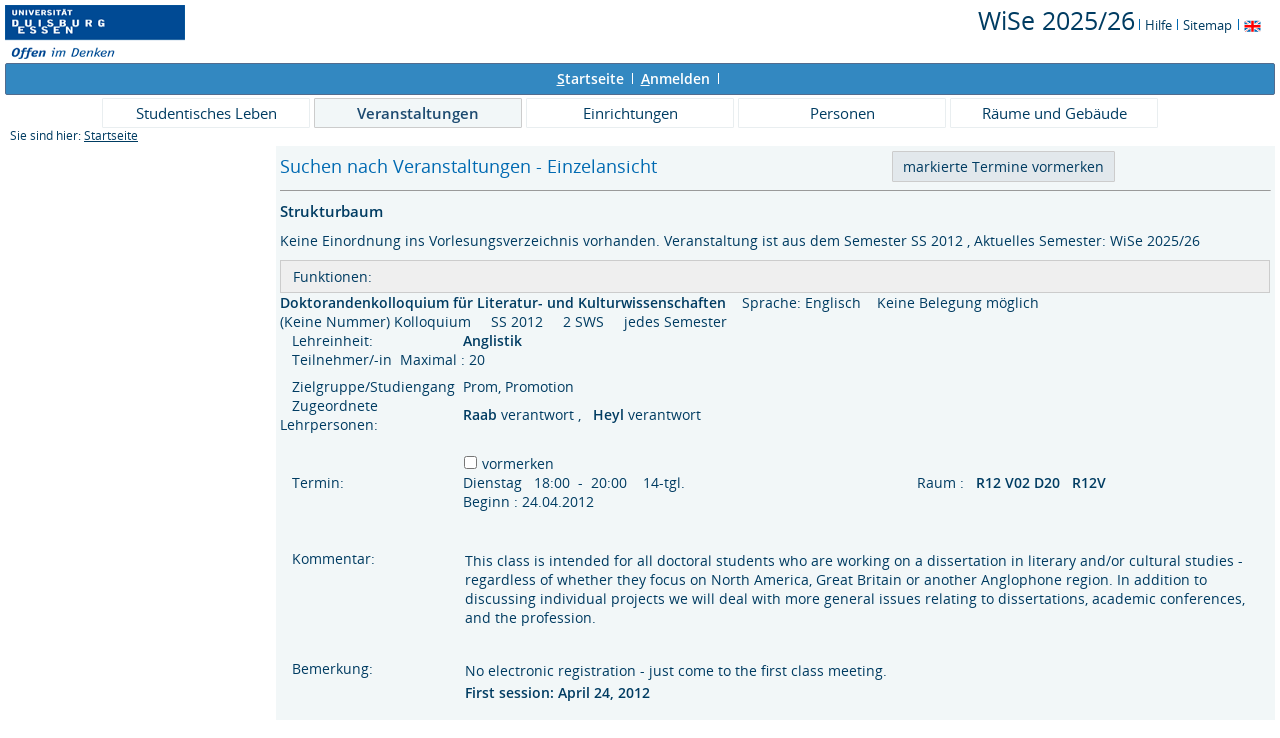

--- FILE ---
content_type: text/html;charset=UTF-8
request_url: https://campus.uni-due.de/lsf/rds?state=wsearchv&search=2&veranstaltung.veranstid=183271
body_size: 3955
content:
<!DOCTYPE HTML PUBLIC "-//W3C//DTD HTML 4.01 Transitional//EN" "http://www.w3.org/TR/html4/loose.dtd"> 
    <html lang="de">
    	<head>
    	<!-- Generated by node "pas084cm" in cluster "lsfude" using thread ajp-nio-127.0.0.1-8009-exec-19 -->
    	<title> 
    			    			  
    			    			
    			     			    			    			     			                    			 - Vorlesungsverzeichnis
				Universität Duisburg-Essen     	</title>
		    	<link rel="stylesheet" type="text/css" href="/lsf/pub/QISDesign.css">
    	    	    																																							<link rel="alternate" type="application/rss+xml" title="News-Feed UDE-ZIM" href="http://www.uni-due.de/zim/rss/zim_news.rss">
    	    	    			
						
			
    			
											<link rel="icon" href="/QIS_IMAGES/HISinOne/images/logos/favicon_ude.ico" type="image/gif">
					    	    	<meta http-equiv="content-type" content="text/html; charset=iso-8859-1">
<link rel="top" href="https://campus.uni-due.de/lsf/rds?state=user&amp;type=0&amp;topitem=" title="Top"> 
<link rel="stylesheet" type="text/css" media="print" href="/lsf/pub//Print.css">
<meta http-equiv="Cache-Control" content="private,must-revalidate,no-cache,no-store">
    	</head>
    	

    	<body>	
		    		
    			    			
    			<div id="wrapper">

				    				
<div class="unsichtbar">


<a accesskey="1" href="#navi">Zur Seitennavigation oder mit Tastenkombination für den <span lang="en">accesskey</span>-Taste und Taste 1</a>&nbsp;<br>
<a accesskey="2" href="#lese">Zum Seiteninhalt oder mit Tastenkombination für den <span lang="en">accesskey</span> und Taste 2</a>&nbsp;

</div>
<div class="header_hisinone">
	                    <div class="logo">	
            	            		<img src="/QIS_IMAGES/QIS/images//logo_claim_ude.png" alt="" border="0" class="hochschulBild">
            	            	<img src="/QIS_IMAGES/QIS/images//logo_claim_ude.png" class="logoHeight" height="70px" alt="Universität Duisburg-Essen" title="Universität Duisburg-Essen" border="0">
                </div>
                
    					
		

<div class="services">
<ol>
	<li>
	
   
   	   	   <font style="font-size:25px">WiSe 2025/26</font>
	   		<img src="/QIS_IMAGES/QIS/images//his_strich_blau.gif" width="1" height="11" alt="">	
	</li>
			<li><a href="https://campus.uni-due.de/lsf/rds?state=helpdoc&amp;calling=helpcenter&amp;topitem=leer&amp;breadCrumbSource=" title="Hilfe"> Hilfe</a> <img src="/QIS_IMAGES/QIS/images//his_strich_blau.gif" width="1" height="11" alt=""></li>
	
	<li>
		<a href="https://campus.uni-due.de/lsf/rds?state=sitemap&amp;topitem=leer&amp;breadCrumbSource="  title="Sitemap">Sitemap</a>
		<img src="/QIS_IMAGES/QIS/images//his_strich_blau.gif" width="1" height="11" alt="">
	</li>

</ol>
	
   
            <a href="https://campus.uni-due.de/lsf/rds?state=user&amp;type=5&amp;language=en"><img SRC="/QIS_IMAGES/QIS/images/flag_en.svg" alt="Switch to english language" vspace="2" height="16" width="16" style="vertical-align:text-top;" border="0" lang="en" title="Switch to english language"></a>
                            
</div><div style="clear:both;"></div>
</div>


	
			

        <div class="divloginstatus">    				
    			    			


	<a href="https://campus.uni-due.de/lsf/rds?state=user&amp;type=0&amp;topitem=&amp;breadCrumbSource=&amp;topitem=functions" title="Startseite" class="links3"><u>S</u>tartseite</a>
	<span>
		&nbsp;<img src="/QIS_IMAGES/QIS/images//his_strich.gif" width="1" height="11" alt="">&nbsp;
	</span>	
			<a href="https://campus.uni-due.de/lsf/rds?state=wlogin&amp;login=in&amp;breadCrumbSource=" class="links3" accesskey="l"><u>A</u>nmelden</a>
		<span>
		&nbsp;<img src="/QIS_IMAGES/QIS/images//his_strich.gif" width="1" height="11" alt="">&nbsp;
	</span>	




    

&nbsp; 


<div style="float:right;margin-right:5px; display:none;">
	<logout active="n" style="" class="" maxtime="30" timeoutmessage="Ihre Session-Zeit ist abgelaufen. Bitte melden Sie sich wieder an um weiterzuarbeiten." 
		    class5min="" class10min="" minutetext_singular="Minute" minutetext_plural="Minuten" _showOnMin="10">
		<logouttext>Logout in <span class="boldMin" id="min">[min]</span> [minutetext]</logouttext>
	</logout>
</div>
    			
    </div>
      			
                  <div class="divlinks">
    	<a name="navi"></a>
    	
		
			<a href="https://campus.uni-due.de/lsf/rds?state=user&amp;type=8&amp;topitem=locallinks&amp;breadCrumbSource="
	 class="links2 ">Studentisches Leben</a>
	&nbsp;&nbsp;&nbsp;&nbsp;

		
			<a href="https://campus.uni-due.de/lsf/rds?state=user&amp;type=8&amp;topitem=lectures&amp;breadCrumbSource="
	 class="links2visited ">Veranstaltungen</a>
	&nbsp;&nbsp;&nbsp;&nbsp;

		
			<a href="https://campus.uni-due.de/lsf/rds?state=user&amp;type=8&amp;topitem=departments&amp;breadCrumbSource="
	 class="links2 ">Einrichtungen</a>
	&nbsp;&nbsp;&nbsp;&nbsp;

		
			<a href="https://campus.uni-due.de/lsf/rds?state=user&amp;type=8&amp;topitem=members&amp;breadCrumbSource="
	 class="links2 ">Personen</a>
	&nbsp;&nbsp;&nbsp;&nbsp;

		
			<a href="https://campus.uni-due.de/lsf/rds?state=user&amp;type=8&amp;topitem=facilities&amp;breadCrumbSource="
	 class="links2 ">Räume und Gebäude</a>
	&nbsp;&nbsp;&nbsp;&nbsp;
    </div>
			
	
										<div class="breadcrumb">
		Sie sind hier:	
			<a class='regular' href="https://campus.uni-due.de/lsf/rds?state=user&amp;type=0&amp;topitem=">Startseite</a>
	
	</div>
    		 	    		 	    			<div class="divcontent">				
    			    			
    			    			    			
    			    			    			
    			    			    				    			    		   
                    			
    		       				
    		           			    					    					    				    		       		   
    			<div class="content_max_portal_qis">			
        			        			        			        				



        			        			<a name="lese"></a>
        			    				

 <form class="form" action="https://campus.uni-due.de/lsf/rds?state=wplan&amp;search=ver&amp;act=add" method="post">
  <table border="0" width="100%" cellspacing="0" cellpadding="0">
    <tr>
      <td align="left" class="menu2_off" nowrap>
		 
		<h1 title="Sie sind hier: Suchen nach Veranstaltungen - Einzelansicht">Suchen nach Veranstaltungen - Einzelansicht</h1>          
                 </td>      
      <td align="left" class="menu2_off" nowrap>
  		        <input class="kleinerButton" type="Submit" value="markierte Termine vormerken">
      		  &nbsp;
      </td>
      <td align="right" class="menu2_off" nowrap>
      	     	        </td>
    </tr>
  </table>
  <hr>

<table cellpadding="0" cellspacing="0" border="0" width="100%">
						<tr><td colspan="12">
					<div class="t_capt">Strukturbaum</div>
	Keine Einordnung ins Vorlesungsverzeichnis vorhanden.
 			Veranstaltung ist aus dem Semester 
					SS 2012
							, Aktuelles Semester: WiSe 2025/26
						</td></tr>
				<tr>
			<td colspan="12">
				<div class="functionnavi">
	<ul>
		<li class="randlos">Funktionen:</li>
											
		<!--<li>
							            					</li>-->

                
                
                
                                                                        
                
        
                        	        	                	
		        		
						
		        
						
				
		<!--        -->

	</ul>
</div>
			</td>
		</tr>
		<tr>
			<td class="normal" colspan="6">
								            							<strong>Doktorandenkolloquium für Literatur- und Kulturwissenschaften</strong>
											&nbsp;&nbsp;&nbsp;<span class="klein">Sprache: Englisch</span>
					
																		&nbsp;&nbsp;&nbsp;<span class="klein">Keine Belegung möglich</span>
															    							</td>
		</tr>
		<tr>
			<td class="klein" colspan="6">
										(Keine Nummer)
												Kolloquium &nbsp;&nbsp;&nbsp;
				SS 2012 &nbsp;&nbsp;&nbsp;
				 2 SWS &nbsp;&nbsp;&nbsp;
													jedes Semester &nbsp;&nbsp;&nbsp;
															</td>
		</tr>
		           									<tr><td class="klein">&nbsp;&nbsp;
																																			Lehreinheit:
																																								</td>
			<td colspan="7" class="klein">
														<a href="https://campus.uni-due.de/lsf/rds?state=verpublish&amp;status=init&amp;vmfile=no&amp;moduleCall=webInfo&amp;publishConfFile=webInfoEinrichtung&amp;publishSubDir=einrichtung&amp;einrichtung.eid=385"  class="ver">
									Anglistik
				</a>
				&nbsp;&nbsp;&nbsp;
			</td></tr>
									<tr>
				<td class="klein" colspan="6">
											&nbsp;&nbsp;&nbsp;Teilnehmer/-in
																			&nbsp;Maximal :&nbsp;20&nbsp;&nbsp;
															</td></tr>
				<tr><td class="spacer" colspan="7">&nbsp;</td></tr>
																	<tr>
					<td class="klein" valign="top">
													&nbsp;&nbsp;&nbsp;Zielgruppe/Studiengang&nbsp;&nbsp;
															</td>
					<td class="klein" width="90%" colspan="6">
													Prom, Promotion
																																																																																											</td>
				</tr>
										<tr>
				<td class="klein">
											&nbsp;&nbsp;&nbsp;Zugeordnete Lehrpersonen:&nbsp;&nbsp;
									</td>
				<td class="klein" width="90%" colspan="6">
																															<a href="https://campus.uni-due.de/lsf/rds?state=verpublish&amp;status=init&amp;vmfile=no&amp;moduleCall=webInfo&amp;publishConfFile=webInfoPerson&amp;publishSubDir=personal&amp;keep=y&amp;purge=y&amp;personal.pid=4336" title="Mehr Informationen zu Raab" class="ver">
													
							Raab
						</a>
						verantwort
																							,&nbsp;&nbsp;
																										<a href="https://campus.uni-due.de/lsf/rds?state=verpublish&amp;status=init&amp;vmfile=no&amp;moduleCall=webInfo&amp;publishConfFile=webInfoPerson&amp;publishSubDir=personal&amp;keep=y&amp;purge=y&amp;personal.pid=53326" title="Mehr Informationen zu Heyl" class="ver">
													
							Heyl
						</a>
						verantwort
																					</td>
			</tr>
			<tr><td class="klein" colspan="6">&nbsp;</td></tr>
						
					
																				
										<tr>
					<td class="klein" nowrap>
						 &nbsp;
											</td>
					<td class="klein" nowrap colspan="5">
						<table border="0" cellpadding="0" cellspacing="0"><tr><td class="klein">
																																																																							</td>
													<td class="klein">
											<div class="macro_div">
					<input id="BelegLinksTerminStg_183271_" type="checkbox" name="add.183271" value="null">
			<label for="BelegLinksTerminStg_183271_">vormerken</label>
			</div>
	<div class="macro_div">
			</div>   
	<div class="macro_div">  
					                					&nbsp;
										</div>   
	<div class="macro_div">
			</div>  
							</td>
												</tr></table>
					</td>
				</tr>
									<tr>
						<td class="klein" width="15%" valign="top">
															&nbsp;&nbsp;&nbsp;Termin:
															</td>
						<td class="klein" align="left">
																																												Dienstag &nbsp;
														18:00
																												&nbsp;-&nbsp;
														20:00&nbsp;&nbsp;&nbsp;
															14-tgl.
																													<br>
																	Beginn : 24.04.2012&nbsp;&nbsp;&nbsp;
																													</td><td class="klein" align="left" valign="top">
																													&nbsp;&nbsp;</td>
							<td class="klein" valign="top" nowrap>
																	&nbsp;&nbsp;&nbsp;Raum :&nbsp;&nbsp;
																													<a href="https://campus.uni-due.de/lsf/rds?state=verpublish&amp;status=init&amp;vmfile=no&amp;moduleCall=webInfo&amp;publishConfFile=webInfoRaum&amp;publishSubDir=raum&amp;keep=y&amp;purge=y&amp;raum.rgid=772" hreflang="de" charset="ISO-8859-1" title="Mehr Informationen zu  R12 V02 D20" class="ver">
																			 R12 V02 D20
																					&nbsp;&nbsp;R12V
																			</a>&nbsp;
															</td>
					</tr>
																													<tr><td class="klein" colspan="6">&nbsp;</td></tr>
									<tr><td class="klein" colspan="6">&nbsp;</td></tr>
					<tr>
				<td class="klein" valign="top">&nbsp;&nbsp;&nbsp;Kommentar:</td>
				<td class="klein" colspan="5"><p>This class is intended for all doctoral students who are working on a dissertation in literary and/or cultural studies - regardless of whether they focus on North America, Great Britain or another Anglophone region. In addition to discussing individual projects we will deal with more general issues relating to dissertations, academic conferences, and the profession.</p></td>
			</tr>
			<tr><td class="gross" colspan="6">&nbsp;</td></tr>
									<tr>
				<td class="klein" valign="top">&nbsp;&nbsp;&nbsp;Bemerkung:</td>
				<td class="klein" colspan="5"><p>No electronic registration - just come to the first class meeting.</p>
<p><b>First session: April 24, 2012<br /></b></p></td>
			</tr>
			<tr><td class="gross" colspan="5">&nbsp;</td></tr>
																																							</table>


  <table align="center">
  <tr><td class="spacer">&nbsp;</td></tr>
      <tr><td><input type="Submit" value="&nbsp;markierte Termine vormerken&nbsp;"></td></tr>
    </table>
  </form>  
  
 



 

    				
    			</div>
    			<div style="clear: both;"></div>
    		</div>
    
    		    				<div style="padding-bottom: 7em;"></div>
	<div class="divfoot">
    	<div class="divfoot_navigation">
    		<a href="https://campus.uni-due.de/lsf/rds?state=template&amp;template=about" class="links3">Impressum & Datenschutz</a>&nbsp;&nbsp;&nbsp;&nbsp;&nbsp;
			<a href="https://campus.uni-due.de/lsf/rds?state=template&amp;template=accessibilityStatement" class="links3">Erklärung zur Barrierefreiheit</a>
    		    			&nbsp;&nbsp;&nbsp;&nbsp;&nbsp;<img src="/QIS_IMAGES/QIS/images//his_strich.gif" width="1" height="11" alt="Druckversion der Seite">&nbsp;&nbsp;&nbsp;&nbsp;&nbsp;<a href='https://campus.uni-due.de/lsf/rds?state=wsearchv&amp;search=2&amp;P.vx=alles&amp;veranstaltung.veranstid=183271&amp;P.Print=' target='_blank' class='links3'>Druckversion</a>
						
				    	    	</div>
		<div class="divfoot_logo">QIS, LSF und HISinOne sind Produkte der 
    	    		    			<strong>HIS</strong>
    		    			eG
				</div>
    </div>
    	</div>
    	    	<script type="text/javascript" src="/lsf/javax.faces.resource/jquery/jquery.js.faces?ln=primefaces"></script>
    	<script type="text/javascript" src="/lsf/pub/js/qis-00000001.js"></script>
    	<script type="text/javascript" src="/lsf/pub/js/qrCode.js"></script>   	
    	
    	<script type="text/javascript" src="/lsf/pub/js/lsfpageobserver_functions.js"></script>
    	<script type="text/javascript" src="/lsf/pub/js/lsfpageobserver_language_init.js"></script>
    	<script type="text/javascript" src="/lsf/pub/js/lsfpageobserver.js"></script>
    	
		<script src="/lsf/pub//js/availability.js" type="text/javascript"></script>
    	    </body>
</html>


--- FILE ---
content_type: application/javascript
request_url: https://campus.uni-due.de/lsf/pub//js/availability.js
body_size: 746
content:
"use strict";
var count = 0;

String.prototype.beginsWith = function (string) {
  return(this.indexOf(string) === 0);
};

String.prototype.endsWith = function(string) {
var end = this.substring((this.length - string.length), this.length);
return (end === string);
};

function colorToHex(color) {
  if (color.substr(0, 1) === '#') {
      return color;
  }
  var digits = /(.*?)rgb\((\d+), (\d+), (\d+)\)/.exec(color);
  
  var red = parseInt(digits[2]);
  var green = parseInt(digits[3]);
  var blue = parseInt(digits[4]);
  
  var rgb = blue | (green << 8) | (red << 16);
  return digits[1] + '#' + rgb.toString(16);
};

function isChecked(element) {
	var isChecked = false;
	$.each(element.get(0).attributes, function(index, attr) {
		var name = attr.nodeName;
		if(name == "checked") {
			isChecked = true;
		}
	});
	return isChecked;
}

$(document).ready(function(){
	$("input[type='radio']").each(function(){
		var inputEle = $(this);
		inputEle.click(setBackgroundColor);
	});
});

function setBackgroundColor(ev) {
	var srcElement = $(ev.target);
	var color = srcElement.attr("onclickColor").toLowerCase();
	var oldColor = colorToHex(srcElement.parent().css("background-color"));
	srcElement.parent().css("background-color",color);
	if(oldColor != color) {
		var hasChecked = isChecked(srcElement);
		if(hasChecked) {
			count--;
		} else {
			count++;
		}
	}
	if(count == 0) {
		$("input[name='save']").each(function(){
			var saveBtn = $(this);
			saveBtn.css("background-image","");
			var text = saveBtn.attr("value");
			if(text.endsWith(" !")) {
				saveBtn.attr("value",text.substr(0,text.length-2));
			}
		});
	} else {
		$("input[name='save']").each(function(){
			var saveBtn = $(this);
			saveBtn.css("background-image","url('/HISinOne/images/icons/submit_active_red.gif')");
			var text = saveBtn.attr("value");
			if(!text.endsWith(" !")) {
				saveBtn.attr("value",text + " !");
			}
		});
	}
}


--- FILE ---
content_type: application/javascript
request_url: https://campus.uni-due.de/lsf/pub/js/lsfpageobserver_functions.js
body_size: 6016
content:
/*
  @description:
		Funktionen für den lsfpageobserver definieren.
		Um eine neue Funktion hinzuzufügen, geben Sie folgenden Eintrag an:
		lsfPageObserver_parameterList.push({'name':<Funktionsname>,'params':<Parameterliste als HashMap>})
		
		Anschließend definieren Sie ihre Funktion, die sie bereits als Funktionsname definiert haben.
		
	@author: hillmer@his.de
*/
var lsfPageObserver_parameterList = new Array()
lsfPageObserver_parameterList.push({'name':'markierteTermineVormerken','params':{'state':'wplan','search':'ver','act':'add'}})
lsfPageObserver_parameterList.push({'name':'pruefeLoginWerte','params':{'state':'user','type':'0'}})
lsfPageObserver_parameterList.push({'name':'pruefeLoginWerte','params':{'state':'user','type':'1'}})
lsfPageObserver_parameterList.push({'name':'pruefeLoginWerte','params':{'state':'wlogin'}})

lsfPageObserver_parameterList.push({'name':'raumanfrageEmailCheck','params':{'state':'extendedRoomSearchAnfrage','type':'1','next' : 'extendedRoomSearch.vm'}})

lsfPageObserver_parameterList.push({'name':'veranstaltungenAdditionalinfo','params':{state : 'wscheck', 'wscheck' : 'leistungen'}})

lsfPageObserver_parameterList.push({'name':'timeoutinfo','params':{}})
//Text-Diff nur für Protokollseiten
//lsfPageObserver_parameterList.push({'name':'textdiff','params':{state: 'verpublish', publishSubDir: 'veranstaltung', moduleCall: 'webProt'}})
//In der veransttermin, wird bei Rythmus woch nu Mo-Fr. in der Wochenanzeige angezeigt.
// deaktiviert
//lsfPageObserver_parameterList.push({'name':'montagBisFreitag','params':{state: 'change', moduleParameter: 'veransttermin', parentModuleParameter: 'veranstaltung'}})
lsfPageObserver_parameterList.push({'name':'sortTableByBeginTime','params':{'state':'pdfplan', 'moduleCall' : 'freePositionHeutigeVeranstaltungen'}})
lsfPageObserver_parameterList.push({'name':'semesterDropdown','params':{}})
lsfPageObserver_parameterList.push({'name':'checkAllCheckboxes','params':{state : 'change','moduleParameter' : 'veranstaltungen'}})
lsfPageObserver_parameterList.push({'name':'checkAllCheckboxes','params':{state : 'change','moduleParameter' : 'veransttermin'}})
lsfPageObserver_parameterList.push({'name':'checkAllCheckboxes','params':{state : 'change','moduleParameter' : 'studiengaenge'}})
lsfPageObserver_parameterList.push({'name':'setCopyLectures2','params':{state : 'change','moduleParameter' : 'veranstaltung', 'change_mode' : 'copylectures'}})
lsfPageObserver_parameterList.push({'name':'printVeranstaltungen','params':{state: 'currentLectures', 'P.Print': ''}})
lsfPageObserver_parameterList.push({'name':'correctBacklinkRequestsForRooms_wplan','params':{state : 'wplan','act' : 'Raum','pool' : 'Raum'}})
lsfPageObserver_parameterList.push({'name':'correctBacklinkRequestsForRooms_openRequestsForRooms','params':{state : 'openRequestsForRooms','menuid' : 'openRequestsForRooms'}})
lsfPageObserver_parameterList.push({'name':'correctVMRoomRequest','params':{state: 'RoomRequestSearchResults', 'moduleParameter': 'veranstaltung'}})
lsfPageObserver_parameterList.push({'name':'correctHISCalendarLinks','params':{state: 'extendedRoomSearch'}})

lsfPageObserver_parameterList.push({'name':'saveBackButtonSendEmail','params':{state: 'verpublish','publishContainer': 'getAllMailRecipients'}})
lsfPageObserver_parameterList.push({'name':'backButtonSendEmail','params':{state: 'verpublish', 'publishContainer':'getSelectedMailRecipients'}})
lsfPageObserver_parameterList.push({'name':'markEmailCheckboxes','params':{state: 'verpublish', 'publishContainer':'getAllMailRecipients'}})

var markierteTermineVormerken = function(lsfpageobserver){
	$( document ).ready(function() {
				if ($('select[name="week"] option:selected').val() != '-2' && $('td[class="plan2"]').size() == 0){
					var ok = confirm(lsfpageobserver.lsfObserverLanguage.getLangText('_mtv_'))
					if (ok){
						document.location.href = document.location.href + "&week=-2"
					}
				}
		})
}
/*
 * Login Werte auf keine Einträge überprüfen
 */
var pruefeLoginWerte = function(lsfpageobserver){
	$( document ).ready(function() {
		var benutzerkennung = $('input[id="asdf"]')
		var passwort = $('input[id="fdsa"]')
		var form = $('form[name="loginform"]')
		
		if (benutzerkennung.length && passwort.length && form.length){
			form.submit(function( event ) {
				if (benutzerkennung.val().trim().length == 0 || passwort.val().trim().length == 0){
					alert(lsfpageobserver.lsfObserverLanguage.getLangText('_login_'))
					event.preventDefault();
				}
			})
		}
	})
}
/*
 * Speichern der Href Position für Zurück Button
 */
var zurueckButtonBelegungsplan = function(lsfpageobserver){
	
	//?state=wplan&act=Raum&pool=Raum&P.subc=plan&raum.rgid=10073&idcol=raum.rgid&idval=10073&purge=n&getglobal=n&text=AC-Institutsgebäude+-+10++(Lehrlabor)
	lsfpageobserver.createCookie('zurueckButtonBelegungsplan',document.location.href);
}
/*
 * Zurück Button in  Veranstaltung und bei Klick, Sprung auf den Belegungsplan
 */
var zurueckButtonEvent = function(lsfpageobserver){
	//http://localhost:8080/qisserver/rds?state=change&type=2&moduleParameter=event&nextdir=change&next=SingleInput.vm&sqlmode=new&subdir=veranstaltung&isparent=y&raum=10073&day=Mo&begin=7:00&week=&ignorecheckfor=y&headertext=Neue+Veranstaltung+am+Mo+ab+7%3A00+Uhr+in+AC-Institutsgeb%C3%A4ude+-+10++%28Lehrlabor%29&asi=ZtxkoLd5jhqxtQJXgtDT
	var url = lsfpageobserver.readCookie('zurueckButtonBelegungsplan');
	if (url != null){
		var bread = $('div.breadcrumb > a').text()
		if (bread.indexOf("Raumbelegung") > 0 || bread.indexOf("Reservations") > 0){
			var html = '<input class="linkAsButton" type="button" onclick="javascript:document.location.href=\''+url+'\'" value="'+lsfpageobserver.lsfObserverLanguage.getLangText("Zurück")+'"/>'
			var cont = $('form > div:last-child');
				cont.prepend(html)
		}
	}	
}
/*
 * Raumanfrage: Wenn Raumverwalter keine Email haben und oder diese nicht aktiv sind, wird eine Fehlemldung ausgegeben.
 */
var raumanfrageEmailCheck = function(lsfpageobserver){
	$('input[type="checkbox"]').click(function() {
		$('div[id="emailwarning"]').remove();
		found = false
		$('input[type="checkbox"]:checked').each(function() {
			var raumverwalter = $(this).parent().parent().find('td:eq(4)')
			if (raumverwalter.html().toLowerCase().indexOf(">email") > -1){
				found = true;
				return true;
			}			
		})
		if (found){
			var text = lsfpageobserver.lsfObserverLanguage.getLangText("_raumverwalteremail_")
			$('input[name="RoomSearch_RoomRequest"]').before("<div class='redcolor' id='emailwarning'>"+text+"</div>");
		}
	})
}
/*
 * Für den Semesterwechsel(oben rechts) wird jede Seite, die zuvor geöffnet wurde gespeichert.
 */
var semesterSwitchSavePage = function(lsfpageobserver){
	var linkToBelegungsplan = lsfpageobserver.readCookie('semesterSwitch');
	if (linkToBelegungsplan == null || document.location.href.indexOf('state=change&type=6&moduleParameter=semesterSelect&nextdir=change&next=SearchSelect.vm&subdir=applications&targettype=7&targetstate=change&getglobal=semester') == -1){
		lsfpageobserver.createCookie('semesterSwitch',document.location.href);
		//alert("erstellt")
	}
}
/*
 * Änderung der a Tags mit Javascript Ajax Switch
 */
var semesterSwitch = function(lsfpageobserver){
	var linkToBelegungsplan = lsfpageobserver.readCookie('semesterSwitch');
	if (linkToBelegungsplan != null){
		$('div.content > fieldset > div > a').each(function(){
			var href = $(this).attr('href')
			var link = "javascript:semesterSwitchHandle('"+href+"')";
			$(this).attr('href',link)
		})
	}
}
/*
 * Ausführen des Ajax Requests, der durch einen Klick Event, die zuvor geänderten a Tags, ausgelöst wurde.
 */
var semesterSwitchHandle = function(link){
	var linkToBelegungsplan = readCookie('semesterSwitch');
	if (linkToBelegungsplan != null){
		var request = $.ajax( link )
			.done(function() {
				document.location.href = linkToBelegungsplan
			})
			.fail(function() {
				alert( "Ein Javascript Fehler ist aufgetreten." );
			})
	}
}

var readCookie = function(name) {
	var nameEQ = name + "=";
	var ca = document.cookie.split(';');
	for(var i=0;i < ca.length;i++) {
		var c = ca[i];
		while (c.charAt(0)==' ') c = c.substring(1,c.length);
		if (c.indexOf(nameEQ) == 0) return c.substring(nameEQ.length,c.length);
	}
	return null;
}

var eraseCookie = function(name) {
	createCookie(name,"",-1);
}


var veranstaltungenAdditionalinfo = function(lsfpageobserver){
	$('div.Container_CaptionVeranstAus').each(function(){
		$(this).before('<div class="evt_more_infos" style="cursor:pointer">Klick für mehr oder weniger Informationen</div>');
	})
	// Elemente verstecken
	$('div.Container_VeranstAus').each(function(){
		$(this).hide()	
	})
	// Klick Event für 'Klick für mehr Informationen'
	$('div.evt_more_infos').click(function(){
		var el = $(this).parent().find('div.Container_VeranstAus')
		el.toggle()
	})
	
	var sem = $('a#choosesemester').text().replace(/[a-zA-Z ]/g,'').trim();
	$('div.functionnavi > h2').each(function(){
		var curSem = $(this).text().replace(/[a-zA-Z :]/g,'').trim();
		if (curSem == sem){
		var el = $(this).parent().find('div.Container_VeranstAus')
		el.show()		
		}
	});		
}
var timeout = 30
var origTimeoutText = null
var timeoutinfo = function(lsfpageobserver){
	var logoutDiv = $('logout').first()
	timeout = parseInt(logoutDiv.attr('maxtime'))
	var divloginstatus = $('div.divloginstatus a:eq(1)').text()
	if (divloginstatus) divloginstatus = divloginstatus.trim().toLowerCase()
	if ((divloginstatus && divloginstatus == 'anmelden') || logoutDiv.length == 0 || $('a.links3[accesskey="l"]').length == 0 || timeout <= 0 || logoutDiv.attr('active') != 'y'){
		logoutDiv.hide()
		return null
	}
	settimeout(logoutDiv, lsfpageobserver)
}

var tclass = ''
var tclass_before = ''
var settimeout = function(div, lsfpageobserver){
	if (timeout <= 0){
		alert(div.attr('timeoutmessage'))
		document.location.href=$('a.links3[accesskey="l"]').attr('href')
		return;
	}
	
	var classStyle=div.attr('class')
	var style=div.attr('style')
	var class5min = div.attr('class5min')
	var class10min = div.attr('class10min')
	var minutetext_plural = div.attr('minutetext_plural')
	var minutetext_singular = div.attr('minutetext_singular')
	var showOnMin = div.attr('showOnMin')
	
	if (timeout <= 5){
		tclass = class5min//'color:#d94747;background-color:white'
	}else if (timeout <= 10){ 
		tclass = class10min//'color:#ffcc00'
	}
	if (origTimeoutText == null){
		origTimeoutText = div.html() 	
	}
	
	var rep = origTimeoutText.replace(/\[min\]/,(timeout<10?'0'+timeout:timeout))
	rep = rep.replace(/\[minutetext\]/,(timeout<=1 ? minutetext_singular : minutetext_plural))
	var ttext = "<span id='timeouttext'>"+rep+"</span>"
	div.html(ttext)
	$('#timeouttext').attr('class',classStyle)
	$('#timeouttext').attr('style',style)
	if (showOnMin != undefined && showOnMin.length > 0){
		showOnMin = parseInt(showOnMin)
		if (timeout > showOnMin){
			div.children().hide()
		}else{
			div.children().show()	
		}
	}else{
			div.children().show()
	}
	div.find('logouttext > #min').removeClass(tclass_before)
	div.find('logouttext > #min').addClass(tclass)
	
	tclass_before = tclass
	timeout -= 1
	setTimeout(function(){settimeout(div, lsfpageobserver)}, 60000);		
}

var textdiff = function(lsfpageobserver){
	$( document ).ready(function() {
		
		var hasTextName = $('tbody#diff_tbody > tr:last > td:eq(1)').text().trim() == 'Text'
		var hasBeforeText = $('#diff_tbody > tr:last > td:eq(2)').text().trim().length == 0 ? false : true
		if (!hasTextName || !hasBeforeText) return
		
		$('tr#headertext').append('<td class="td_p" colspan="4">&nbsp;</td><td class="th">Differenz</td>')
		$('table.summary_table > tbody > tr:gt(0)').append('<td class="td_p" colspan="4">&nbsp;</td><td class="td" valign="top"></td>')
		var diffObj = $('table.summary_table > tbody > tr:gt(0) > td').last()
		var origObj = $('#diff_tbody > tr:eq(1) > td:eq(2)')
		var changedObj = $('tbody#diff_tbody > tr:eq(1) > td:eq(4)')
		$(origObj).prettyTextDiff({
			cleanup: true,
			originalContainer: origObj,
			changedContainer: changedObj,
			diffContainer: $(diffObj)
			
        })		
	})
}

var montagBisFreitag = function(lsfpageobserver, montagBisFreitagBind){
	$( document ).ready(function() {
		$('select[id$="_7"]').each(function(){
			var parent = $(this).parent().parent()
			_montagBisFreitag(parent)
			$(this).change(function(){
				_montagBisFreitag(parent)
			})		
		})
	})
}
var _montagBisFreitag = function(parent){
	
	var val = $(parent).find('select[id$="_7"] option:selected').attr('value')
	if (val && val == 8){
		var val2 = $(parent).find('select[id$="_3"] option:selected').attr('value')
		if (val2 == 1){
			$(parent).find('select[id$="_3"] option').removeAttr("selected");
			$(parent).find('select[id$="_3"] option[value="6"]').attr('selected',true);
		}
		$(parent).find('select[id$="_3"] option[value="1"]').hide()
	}else{
		$(parent).find('select[id$="_3"] option[value="1"]').show()
	}
	
}
var semesterDropdown = function(lsfpageobserver){
	var is_semester_dropdown = $('semester_dropdown[active="y"]').length > 0 ? true : false
	var aktuellessemester = $('semester_dropdown').attr('aktsem')
	if (!is_semester_dropdown || !aktuellessemester){
		return true
	}
	var semesterAjaxUrl = "rds?state=change&type=6&moduleParameter=semesterSelect&nextdir=change&next=SearchSelect.vm&subdir=applications&targettype=7&targetstate=change&getglobal=semester"
	var cookiename = 'semester_dropdown_data'
	var data = localStorage ? localStorage.getItem(cookiename) : null
	var isStartpage = lsfpageobserver.getUrlParam('state') == 'user' ? true : false
	var cssclass = $('semester_dropdown').attr('class')
	$( document ).ready(function() {
			
		if (isStartpage || !data){
			//console.log("1"+isStartpage)
			$.ajax({
			  url: semesterAjaxUrl,
			}).done(function( mydata ) {
				var html = '<select id="semester_dropdown" class="'+cssclass+'">'
				$(mydata).find('div.content > fieldset > div > a').each(function(){
						var href = $(this).attr('href')
						var sem = $(this).text().trim()
						var ar = href.split("&")
						var sel = ''
						for(var item in ar){
							item = ar[item]
							var ar2 = item.split("=")
							if (ar2.length == 2 && ar2[0].trim() == "k_semester.semid" && ar2[1].trim() == aktuellessemester){
								sel = 'selected="true"'
								break
							}
						}
						//href += "&redirect="+redirect
						html += '<option value="'+href+'" '+sel+'>'+sem+'</option>'
				})
				html += '</select>'
				if (localStorage) localStorage.setItem(cookiename, html);
				$('semester_dropdown').first().prepend(html)
				$('select#semester_dropdown').change(function(){
					document.location.href = $(this).val()
				})
			})
		}else{
			//console.log("2")
			$('semester_dropdown').first().prepend(data)
			$('select#semester_dropdown').change(function(){
				document.location.href = $(this).val()
			})			
		}
	})
}

var checkAllCheckboxes = function(lsfpageobserver){
	if ($('div.table_1 > table > tbody > tr:eq(0) > th:eq(0)').length > 0){
		_checkAllCheckboxes($('div.table_1 > table > tbody > tr:eq(0) > th:eq(0)'), $('div.table_1 > table > tbody > tr:gt(0)  input[type="checkbox"]'))
	}
}

var _checkAllCheckboxes = function(allCheckboxParent, targetCheckboxes){
	var allCheckbox = '<input type="checkbox" id="observer_allCheckboxes" />'
	$(allCheckboxParent).append(allCheckbox)
	$('#observer_allCheckboxes').click(function(){
		var status = $(this).prop("checked")
		$(targetCheckboxes).each(function(){
			$(this).prop('checked',status)
		})
	})
}


var sortTableByBeginTime = function(lsfpageobserver){
	$( document ).ready(function() {
			var checkPos = 0
			var tr_data = []
			var tbody = 'div.content > table[0] > tbody'
			var tr_items = $(tbody+' > tr')
			tr_items.each(function(){
				var item1 = $(this)
				var item1_val = item1.find('td[0]').text().trim()
				console.log(item1_val)
				tr_items.each(function(){
					var item2 = $(this)
					var item2_val = item2.find('td[0]').text().trim()
					if (item1 != item2 ){
						var comp = _compareTableStrings(item1_val, item2_val)
						if (comp >= 0){
							tr_data.push(item1)
						}else{
							tr_data.push(item2)
						}
						
					}
				})
			})
	
			// clear table
			$(tbody).remove()
			var str = ''
			tr_data.each(function(){
				str+=$(this).html()
			})
			$(tbody).html(str)
	})
}

var _compareTableStrings = function(a,b){
	return (a<b?-1:(a>b?1:0))
}

var setCopyLectures2 = function(lsfpageobserver){
	$( document ).ready(function() {
		if ($('semcopy2').length > 0){
			var action = $('form').first().attr('action').replace("semcopy",$('semcopy2').text().trim())
			$('form').first().attr('action',action)
		}
	})
}
var printVeranstaltungen = function(lsfpageobserver){
	$('#printVeranst').click(function(){
		window.print()
	})
}

var backlinkSplitter = '##*##~##'
	var correctBacklinkRequestsForRooms_wplan = function(lsfpageobserver){
		
		$( document ).ready(function() {	
			$('img[title="erfüllen"]').parent('a').mousedown(function(){
				var href = $(this).attr('href')
				var asi = lsfpageobserver.getUrlParam('asi',href)
				lsfpageobserver.createCookie('redirect_wplan_success',asi+backlinkSplitter+document.location.href,1)
				
			})
		})
		
	}

var correctBacklinkRequestsForRooms_openRequestsForRooms = function(lsfpageobserver){

	if (lsfpageobserver.readCookie('redirect_wplan_success')){
		var params = lsfpageobserver.readCookie('redirect_wplan_success').split(backlinkSplitter)
		if (params.length == 2){
			var asi_local = lsfpageobserver.getUrlParam('asi')
			var asi = params[0]
			var redirect = params[1]
			if (asi == asi_local && document.referrer){
				var refererState = lsfpageobserver.getUrlParam('state',document.referrer)
				if (refererState == 'mailDisplayPage'){
					$('body').html('');
					lsfpageobserver.eraseCookie('redirect_wplan_success')
					document.location.href = redirect
				}
			}
		}
	}

}

var correctVMRoomRequest = function(){
  var obj = $('img[title="erfüllen"').parent()
  var href = $(obj).attr('href')
  var backlink = encodeURIComponent(document.location.href)
  if (href) {
 	 href = href.replace("&goto=referer","")
  	$(obj).attr('href',href+"&backlink="+backlink)
  }
}

var correctHISCalendarLinks = function(lsfpageobserver){
	//entfernt doppelte Url Param Einträge
	$('td.termWeekDay,td.termWeekendDay').each(function(){
		var anchorObj = $(this).find('a')
		var url = $(anchorObj).attr('href')
		var urlparams = lsfpageobserver.getUrlAsParamArray(url)
		var host = document.location.href.substring(0,document.location.href.indexOf('?'))
		var urlNew = lsfpageobserver.getUrlFromParamArray(host,urlparams)
		$(anchorObj).attr('href', urlNew)
		//console.log(urlNew)
	})
}


var saveBackButtonSendEmail = function(lsfpageobserver){
	lsfpageobserver.createCookie('redirect_mailRecipients',document.location.href,1)
	var checkedStud = lsfpageobserver.readCookie('mailRecipients_checkedStud')
	if (checkedStud) checkedStud = checkedStud.split(',')
	if (checkedStud && checkedStud.length > 0){
		$('input[name^="recipientID"]').each(function(){
			var checkboxid = $(this).val()
			for(var item in checkedStud){
				if (checkboxid == checkedStud[item]){
					$(this).prop( "checked", true )
				}
			}
		})
	}
	$('form').submit(function(evt){
		var ids = ''
		$('input[name^="recipientID"]:checked').each(function(){
			ids+=$(this).val()+','
			
		})		
		lsfpageobserver.createCookie('mailRecipients_checkedStud',ids,1)
	})
	
}

var backButtonSendEmail = function(lsfpageobserver){
	$( document ).ready(function() {
		var backLink = lsfpageobserver.readCookie('redirect_mailRecipients')
		if (backLink){
			$('input[name="backToSelect"]').parent('form').attr('action',backLink)
			
		}	
	})
}

var markEmailCheckboxes = function(lsfpageobserver){

	var checkTheCheckboxes = function(){
		var is_checked = false
		$('input[type="checkbox').each(function(){
			if ($(this).prop('checked')) is_checked = true
		})
		return is_checked
	}
	var markall = lsfpageobserver.getUrlParam('markall',document.location.href)
	var inputObj = 'input[name="markAll"]'
	var marktext = ['entfernen','hinzufügen','Alle Markierungen ']
	$(inputObj).parent().submit(function(e){
	        e.preventDefault();
	});
	
	var is_checked = checkTheCheckboxes()
	$(inputObj).attr('value',marktext[2] + ('checked', is_checked ? marktext[0] : marktext[1]))
	
	.click(function(){
		var is_checked = checkTheCheckboxes()
		$('input[type="checkbox').prop('checked', !is_checked ? true : false)
		$(inputObj).attr('value',marktext[2] + ('checked', !is_checked ? marktext[0] : marktext[1]))
	})
}